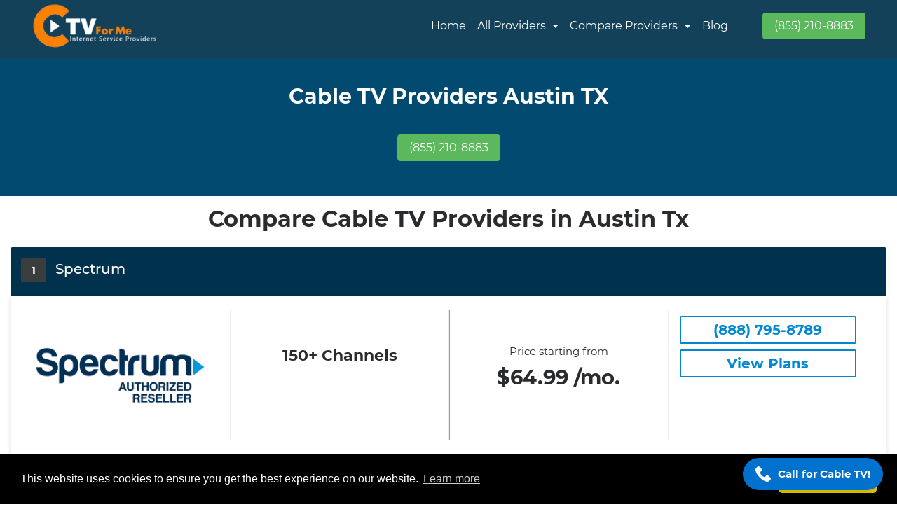

--- FILE ---
content_type: text/html; charset=UTF-8
request_url: https://www.ctvforme.com/cable-tv-providers/austin/tx/
body_size: 11726
content:
<!DOCTYPE html>
<html lang="en-US">


<head>
        <meta charset="UTF-8">
    <title>Best Cable TV Providers in Austin, TX, </title>
    <meta name="description" content="Explore top cable TV plans and deals in Austin, TX, . Compare providers, bundles, and ratings.">
            <meta name="keywords" content="cable tv in Austin, TX, cable providers , cheap cable plans Austin, TX, internet bundles">
        <meta name="author" content="CTVForMe">
    <meta name="viewport" content="width=device-width, initial-scale=1.0">
    <meta name="google-site-verification" content="Sz7phOIMYZalO9KaNoZ4NPMWnYqAu0hzoiIhRIBHUAs" />
    <meta name="msvalidate.01" content="FD2F2AD2732E80339266CB89611C431B" />
    <meta name="robots" content="max-image-preview:large">

    <meta name="robots" content="index, follow">


    <link rel="canonical" href="https://www.ctvforme.com/cable-tv-providers/austin/tx/">

                                            
    <!-- HTML Meta Tags -->


    <!-- Facebook Meta Tags -->
    <meta property="og:url" content="https://www.ctvforme.com/cable-tv-providers/austin/tx/">
    <meta property="og:type" content="website">
    <meta property="og:title" content="Best Cable TV Providers in Austin, TX, ">
    <meta property="og:description" content="Explore top cable TV plans and deals in Austin, TX, . Compare providers, bundles, and ratings.">
            <meta property="og:image" content="https://www.ctvforme.com/assets/images/ctv-logo.webp">
    


    <!-- Twitter Meta Tags -->
    <meta name="twitter:card" content="summary_large_image">
    <meta property="twitter:domain" content="ctvforme.com">
    <meta property="twitter:url" content="https://www.ctvforme.com/cable-tv-providers/austin/tx/">
    <meta name="twitter:title" content="Best Cable TV Providers in Austin, TX, ">
    <meta name="twitter:description" content="Explore top cable TV plans and deals in Austin, TX, . Compare providers, bundles, and ratings.">
    <meta name="twitter:image" content="https://www.ctvforme.com/assets/images/ctv-logo.webp">
    <link rel="icon" href="https://www.ctvforme.com/assets/images/favicon.webp" sizes="16x16 32x32" type="image/png">
    <link rel="preload" as="style" onload="this.rel='stylesheet'" href="https://www.ctvforme.com/assets/css/fonts.css">
    <link href="https://www.ctvforme.com/assets/css/fonts.css" rel="stylesheet">
            <link rel="stylesheet" href="https://www.ctvforme.com/assets/css/bootstrap.min.css">
        <link rel="preload" as="style" onload="this.rel='stylesheet'" href="https://www.ctvforme.com/assets/css/bootstrap.min.css">
        <link rel="preload" as="style" onload="this.rel='stylesheet'" type="text/css" href="https://www.ctvforme.com/assets/css/map-style.css">
    <link rel="preload" as="style" onload="this.rel='stylesheet'" href="https://www.ctvforme.com/assets/css/style.css">
    <link rel="stylesheet" href="https://www.ctvforme.com/assets/css/style.css">
    <link rel="stylesheet" type="text/css" href="https://www.ctvforme.com/assets/css/map-style.css" />

</head>

<body>
    <header id="main-nav" class="main-nav">
        <nav class="navbar navbar-toggleable-md navbar-inverse bg-navbar">
            <div class="container">
                <button class="navbar-toggler navbar-toggler-right" type="button" data-toggle="collapse" data-target="#navbarSupportedContent" aria-controls="navbarSupportedContent" aria-expanded="false" aria-label="Toggle navigation">
                    <span class="navbar-toggler-icon"></span>
                </button>
                <a class="navbar-brand main-logo" href="https://www.ctvforme.com/">
                    <img src="https://www.ctvforme.com/assets/images/ctv-logo.webp" alt="CTV For Me" width="210" height="70" loading="lazy">
                </a>

                <div class="collapse navbar-collapse justify-content-end" id="navbarSupportedContent">
                    <ul class="navbar-nav main-navigation">
                        <li class="nav-item active ">
                            <a style="color: white" class="nav-link" href="https://www.ctvforme.com/">Home</a>
                        </li>
                        <li class="nav-item dropdown">
                            <span style="color: white" class="nav-link dropdown-toggle" href="https://www.ctvforme.com/internet-service-providers/" id="navbarDropdownMenuLink">
                                All Providers
                            </span>

                            <div class="dropdown-menu dropdown-menu-right" aria-labelledby="navbarDropdownMenuLink">
                                <div class="dropdown-col" style="display: table-cell;padding: 0px 5px 0px 5px;">
                                    <p class=""><b>Internet Providers</b></p>
                                    <a class="dropdown-item" href="https://www.ctvforme.com/spectrum/">Spectrum</a>
                                    <a class="dropdown-item" href="https://www.ctvforme.com/centurylink/">Centurylink</a>
                                    <a class="dropdown-item" href="https://www.ctvforme.com/at-t/">AT&T</a>
                                    <a class="dropdown-item" href="https://www.ctvforme.com/hughesnet/">HughesNet</a>
                                    <a class="dropdown-item" href="https://www.ctvforme.com/xfinity-from-comcast/">Xfinity By Comcast</a>
                                    <a class="dropdown-item" href="https://www.ctvforme.com/verizon/">Verizon</a>
                                    <a class="dropdown-item" href="https://www.ctvforme.com/t-mobile/">T-Mobile</a>
                                    <a class="dropdown-item" href="https://www.ctvforme.com/breezeline/">Breezeline</a>
                                    <a href="https://www.ctvforme.com/internet-service-providers/" class="dropdown-item">All Provider</a>

                                </div>
                                <div class="dropdown-col" style="display: table-cell;padding: 0px 5px 0px 5px;">
                                    <p class="text-center"><b>Plans & Bundles</b></p>
                                    <a class="dropdown-item" href="https://www.ctvforme.com/spectrum-deals-promotions/">Spectrum Deals</a>
                                    <a class="dropdown-item" href="https://www.ctvforme.com/att-deals/">AT&T Deals</a>
                                    <a class="dropdown-item" href="https://www.ctvforme.com/xfinity-deals/">Xfinity Deals</a>
                                    <a class="dropdown-item" href="https://www.ctvforme.com/centurylink-internet-deals/">CenturyLink Deals</a>
                                    <a class="dropdown-item" href="https://www.ctvforme.com/cox-communications-deals/">Cox Deals</a>
                                    <a class="dropdown-item" href="https://www.ctvforme.com/hughesnet-deals/">HughesNet Deals</a>
                                    <a class="dropdown-item" href="https://www.ctvforme.com/frontier-deals/">Frontier Deals</a>
                                    <a class="dropdown-item" href="https://www.ctvforme.com/verizon-high-speed-internet-deals/">Verizon Deals</a>

                                </div>
                                <div class="dropdown-col" style="display: table-cell;padding: 0px 5px 0px 5px;">
                                    <p class="text-center" style="width: 120px;"><b>Connection Type</b></p>
                                    <a class="dropdown-item" href="https://www.ctvforme.com/fiber-internet/">Fiber</a>
                                    <a class="dropdown-item" href="https://www.ctvforme.com/fixed-wireless-internet-providers-in-the-usa/">Wireless</a>
                                    <a class="dropdown-item" href="https://www.ctvforme.com/cable-services-providers/">Cable</a>
                                    <a class="dropdown-item" href="https://www.ctvforme.com/dsl-internet-providers/">DSL</a>
                                    <a class="dropdown-item" href="https://www.ctvforme.com/satellite-internet/">Satellite</a>
                                    <a class="dropdown-item" href="https://www.ctvforme.com/5g-home-internet/">5G Home Internet</a>
                                    <a class="dropdown-item" href="https://www.ctvforme.com/rural-internet-provider/ ">Rural Internet Provider</a>
                                </div>
                            </div>
                        </li>
                        <li class="nav-item dropdown">
                            <span style="color: white" class="nav-link dropdown-toggle" href="#" id="navbarDropdownMenuLink">
                                <!-- <span style="color: white" class="nav-link dropdown-toggle" href="#" id="navbarDropdownMenuLink" aria-haspopup="true" aria-expanded="false"> -->
                                Compare Providers
                            </span>
                            <div class="dropdown-menu dropdown-menu-right" aria-labelledby="navbarDropdownMenuLink">
                                <a class="dropdown-item" href="https://www.ctvforme.com/isp-comparison/">ISP Comparison</a>
                                <!-- <a class="dropdown-item" href="https://www.ctvforme.com/centurylink/">Centurylink</a>                                  -->
                            </div>
                        </li>


                        <li class="nav-item">
                            <a style="color: white" href="https://www.ctvforme.com/blog/" class="nav-link">Blog</a>
                        </li>

                    </ul>
                </div>

                <div class="col-md-2 text-right">
                    <!-- <button id="headercall" class="btn btn-success p-3" style="background-color: #00cc66;border-color: #00cc66;"> -->
                    <a href="tel:+18552108883" class="btn btn-success text-white">(855) 210-8883</a>
                    <!-- </button> -->
                    </span>
                </div>
            </div>
        </nav>
    </header>
    <style>
        .dropdown-menu {
            margin: 1.6rem 0 0;
            padding: 18px;
            font-size: 15px;
            border-radius: 0.25rem 0.25rem 20px 20px;
        }

        .dropdown-menu::after {
            border-left: 9px solid rgba(0, 0, 0, 0) !important;
            border-right: 9px solid rgba(0, 0, 0, 0) !important;
            content: "" !important;
            display: inline-block !important;
            right: 10px !important;
            position: absolute !important;
            top: -7px;
        }

       
    </style><section class="search-result" style="background: #034a70;padding: 30px 0px;">
    <div class="container">
        <div class="row">
            <div class="col-md-12 text-center">
                <!-- Cable Tv Providers in ,  -->
                <h1 class="slider-text">Cable TV Providers Austin TX </h1>
                <div class="search-form text-center" style="display: inline-grid;">
                    <a href="tel:+8552108883" class="btn btn-success">(855) 210-8883</a>
                </div>
            </div>
        </div>
    </div>
</section>
<section class="search-result">
    <style>
        .breadcrumb {
            margin: 0;
        }
    </style>

    <div class="container">


        <div class="row">
            <div class="col-md-12">
                <div class="result-header">
                    <h2><b>Compare Cable TV Providers in Austin Tx</b></h2>
                </div>
                <div class="search-block">
                    <div class="search-head">
                        <div class="row">
                            <div class="col-md-6">
                                <span class="brand-count">1</span>
                                <h3 class="brand-name" style="display: initial;">Spectrum</h3>

                            </div>
                            <div class="col-md-6 text-right">
                                <span class="brand-name availblt"></span>

                            </div>

                        </div>
                    </div>
                    <div class="clearfix"></div>
                    <div class="search-content">
                        <div class="brand-content">
                            <div class="row">
                                <div class="col-md-3">
                                    <span class="brand-info-img"><img src="https://www.ctvforme.com//assets/images/brand/Spectrum.webp" alt="Spectrum logo"></span>
                                </div>
                                <div class="col-md-3 pt-5" style="border-left: 2px ridge;">
                                    <p class="brand-features text-center">
                                        <span class="text-center" style="font-size: 22px;"><b>150+ Channels</b></span>
                                    </p>
                                </div>
                                <div class="col-md-3 pt-5" style="border-left: 2px ridge;">


                                    <span class="text-center " style="text-align: center;">
                                        <p style="text-align: center;">Price starting from</p>
                                        <p style="text-align: center!important;font-size:29px;margin-top:-12px;"><b>$64.99 /mo.</b></p>
                                    </span>



                                </div>
                                <div class="col-md-3" style="border-left: 2px ridge;">
                                    <a href="tel:+8887958789">
                                        <div class="call-btn">
                                            (888) 795-8789
                                        </div>
                                    </a>
                                    <a href="https://www.ctvforme.com/spectrum-deals-promotions/">
                                        <div class="brand-link">
                                            View Plans
                                        </div>
                                    </a>
                                </div>
                            </div>
                        </div>
                    </div>
                </div>

                <div class="search-block">
                    <div class="search-head">
                        <div class="row">
                            <div class="col-md-6">
                                <span class="brand-count">2</span>
                                <h3 class="brand-name" style="display: initial;">Xfinity from Comcast</h3>

                            </div>
                            <div class="col-md-6 text-right">
                                <span class="brand-name availblt"></span>

                            </div>

                        </div>
                    </div>
                    <div class="clearfix"></div>
                    <div class="search-content">
                        <div class="brand-content">
                            <div class="row">
                                <div class="col-md-3 pt-4">
                                    <span class="brand-info-img"><img src="https://www.ctvforme.com//assets/images/brand/xfinity.webp" alt="xfinity logo"></span>
                                </div>
                                <div class="col-md-3 pt-5" style="border-left: 2px ridge;">
                                    <p class="brand-features text-center">
                                        <span class="text-center" style="font-size: 22px;"><b>185+ Channels</b></span>
                                    </p>
                                </div>
                                <div class="col-md-3 pt-5" style="border-left: 2px ridge;">
                                    <span class="text-center " style="text-align: center;">
                                        <p style="text-align: center;">Price starting from</p>
                                        <p style="text-align: center!important;font-size:29px;margin-top:-12px;"><b>$20.00 /mo.</b></p>
                                    </span>
                                </div>
                                <div class="col-md-3" style="border-left: 2px ridge;">
                                    <a href="tel:+18443450888">
                                        <div class="call-btn">
                                            (844) 345-0888
                                        </div>
                                    </a>
                                    <a href="https://www.ctvforme.com/xfinity-tv-packages/">
                                        <div class="brand-link">
                                            View Plans
                                        </div>
                                    </a>
                                </div>
                            </div>
                        </div>
                    </div>
                </div>

                <div class="search-block">
                    <div class="search-head">
                        <div class="row">
                            <div class="col-md-6">
                                <span class="brand-count">3</span>
                                <h3 class="brand-name" style="display: initial;">Dish Network</h3>

                            </div>
                            <div class="col-md-6 text-right">
                                <span class="brand-name availblt"></span>

                            </div>

                        </div>
                    </div>
                    <div class="clearfix"></div>
                    <div class="search-content">
                        <div class="brand-content">
                            <div class="row">
                                <div class="col-md-3 " style="padding-top: 36px;">
                                    <span style="font-size: 35px;font-weight: 600;color: #ED1943;">Dish Network</span>
                                </div>
                                <div class="col-md-3 pt-5" style="border-left: 2px ridge;">
                                    <p class="brand-features text-center">
                                        <span class="text-center" style="font-size: 22px;"><b>190+ Channels</b></span>
                                    </p>
                                </div>
                                <div class="col-md-3 pt-5" style="border-left: 2px ridge;">
                                    <span class="text-center " style="text-align: center;">
                                        <p style="text-align: center;">Price starting from</p>
                                        <p style="text-align: center!important;font-size:29px;margin-top:-12px;"><b>$84.99 /mo.</b></p>
                                    </span>
                                </div>
                                <div class="col-md-3" style="border-left: 2px ridge;">
                                    <a href="tel:+18774714808">
                                        <div class="call-btn">
                                            (877) 471-4808
                                        </div>
                                    </a>
                                    <a href="https://www.sattvforme.com/dish-network-packages/">
                                        <div class="brand-link">
                                            View Plans
                                        </div>
                                    </a>
                                </div>
                            </div>
                        </div>
                    </div>
                </div>

                <div class="search-block">
                    <div class="search-head">
                        <div class="row">
                            <div class="col-md-6">
                                <span class="brand-count">4</span>
                                <h3 class="brand-name" style="display: initial;">DirecTV</h3>

                            </div>
                            <div class="col-md-6 text-right">
                                <span class="brand-name availblt"></span>

                            </div>

                        </div>
                    </div>
                    <div class="clearfix"></div>
                    <div class="search-content">
                        <div class="brand-content">
                            <div class="row">
                                <div class="col-md-3 " style="padding-top: 36px;">
                                    <span class="text-center" style="font-size: 35px;font-weight: 600;color: #04A9DE;">DirecTV</span>
                                </div>
                                <div class="col-md-3 pt-5" style="border-left: 2px ridge;">
                                    <p class="brand-features text-center">
                                        <span class="text-center" style="font-size: 22px;"><b>125+ Channels</b></span>
                                    </p>
                                </div>
                                <div class="col-md-3 pt-5" style="border-left: 2px ridge;">
                                    <span class="text-center " style="text-align: center;">
                                        <p style="text-align: center;">Price starting from</p>
                                        <p style="text-align: center!important;font-size:29px;margin-top:-12px;"><b> $74.99/mo.</b></p>
                                    </span>

                                </div>
                                <div class="col-md-3" style="border-left: 2px ridge;">
                                    <a href="tel:+18552132250">
                                        <div class="call-btn">
                                            (855) 213-2250
                                        </div>
                                    </a>
                                    <a href="https://www.sattvforme.com/directv-package/">
                                        <div class="brand-link">
                                            View Plans
                                        </div>
                                    </a>
                                </div>
                            </div>
                        </div>
                    </div>
                </div>

                <div class="search-block">
                    <div class="search-head">
                        <div class="row">
                            <div class="col-md-6">
                                <span class="brand-count">5</span>
                                <h3 class="brand-name" style="display: initial;">WOW!</h3>

                            </div>
                            <div class="col-md-6 text-right">
                                <span class="brand-name availblt"></span>

                            </div>

                        </div>
                    </div>
                    <div class="clearfix"></div>
                    <div class="search-content">
                        <div class="brand-content">
                            <div class="row">
                                <div class="col-md-3">
                                    <span class="brand-info-img"><img src="https://www.ctvforme.com//assets/images/brand/Wow.webp" alt="Wow logo"></span>
                                </div>
                                <div class="col-md-3 pt-5" style="border-left: 2px ridge;">
                                    <p class="brand-features text-center">
                                        <span class="text-center" style="font-size: 22px;"><b>270+ Channels</b></span>
                                    </p>
                                </div>
                                <div class="col-md-3 pt-5" style="border-left: 2px ridge;">
                                    <span class="text-center " style="text-align: center;">
                                        <p style="text-align: center;">Price starting from</p>
                                        <p style="text-align: center!important;font-size:29px;margin-top:-12px;"><b>$79.00/mo.</b></p>
                                    </span>
                                </div>
                                <div class="col-md-3" style="border-left: 2px ridge;">
                                    <a href="tel:+18448440304">
                                        <div class="call-btn">
                                            (844) 844-0304
                                        </div>
                                    </a>
                                    <a href="https://www.ctvforme.com/wow-deals-and-promotions/">
                                        <div class="brand-link">
                                            View Plans
                                        </div>
                                    </a>
                                </div>
                            </div>
                        </div>
                    </div>
                </div>

                <div class="search-block">
                    <div class="search-head">
                        <div class="row">
                            <div class="col-md-6">
                                <span class="brand-count">6</span>
                                <h3 class="brand-name" style="display: initial;">Cox</h3>

                            </div>
                            <div class="col-md-6 text-right">
                                <span class="brand-name availblt"></span>

                            </div>

                        </div>
                    </div>
                    <div class="clearfix"></div>
                    <div class="search-content">
                        <div class="brand-content">
                            <div class="row">
                                <div class="col-md-3">
                                    <span class="brand-info-img"><img src="https://www.ctvforme.com//assets/images/brand/cox.webp" alt="cox logo"></span>
                                </div>
                                <div class="col-md-3 pt-5" style="border-left: 2px ridge;">
                                    <p class="brand-features text-center">
                                        <span class="text-center" style="font-size: 22px;"><b>75+ Channels</b></span>
                                    </p>
                                </div>
                                <div class="col-md-3 pt-5" style="border-left: 2px ridge;">
                                    <span class="text-center " style="text-align: center;">
                                        <p style="text-align: center;">Price starting from</p>
                                        <p style="text-align: center!important;font-size:29px;margin-top:-12px;"><b>$61.00/mo.</b></p>
                                    </span>
                                </div>
                                <div class="col-md-3" style="border-left: 2px ridge;">
                                    <a href="tel:+18443497575">
                                        <div class="call-btn">
                                            (844) 349-7575
                                        </div>
                                    </a>
                                    <a href="https://www.ctvforme.com/cox-communications-deals/">
                                        <div class="brand-link">
                                            View Plans
                                        </div>
                                    </a>
                                </div>
                            </div>
                        </div>
                    </div>
                </div>

                <div class="search-block">
                    <div class="search-head">
                        <div class="row">
                            <div class="col-md-6">
                                <span class="brand-count">7</span>
                                <h3 class="brand-name" style="display: initial;">Optimum Online</h3>

                            </div>
                            <div class="col-md-6 text-right">
                                <span class="brand-name availblt"></span>

                            </div>

                        </div>
                    </div>
                    <div class="clearfix"></div>
                    <div class="search-content">
                        <div class="brand-content">
                            <div class="row">
                                <div class="col-md-3" style="margin-top:-13px;">
                                    <span class="brand-info-img"><img src="https://www.ctvforme.com//assets/images/brand/optimum.webp" alt="optimum logo"></span>
                                </div>
                                <div class="col-md-3 pt-5" style="border-left: 2px ridge;">
                                    <p class="brand-features text-center">
                                        <span class="text-center" style="font-size: 22px;"><b>220+ channels</b></span>
                                    </p>
                                </div>
                                <div class="col-md-3 pt-5" style="border-left: 2px ridge;">
                                    <span class="text-center " style="text-align: center;">
                                        <p style="text-align: center;">Price starting from</p>
                                        <p style="text-align: center!important;font-size:29px;margin-top:-12px;"><b>$85.00/mo.</b></p>
                                    </span>
                                </div>
                                <div class="col-md-3" style="border-left: 2px ridge;">
                                    <a href="tel:+18442975151">
                                        <div class="call-btn">
                                            (844) 297-5151
                                        </div>
                                    </a>
                                    <a href="https://www.ctvforme.com/optimum-packages/">
                                        <div class="brand-link">
                                            View Plans
                                        </div>
                                    </a>
                                </div>
                            </div>
                        </div>
                    </div>
                </div>

            </div>
        </div>
        <p class="text-justify">
            <div>
  <h2>Best Cable TV Providers in Austin, Texas</h2>
  <p>
    Residents of Austin, Texas, have a robust selection of cable TV providers in 2025, catering to diverse needs and budgets. Spectrum remains a dominant force, offering extensive neighborhood coverage and a wide array of packages. Their popular Choice package, typically ranging from $70-$90 per month, provides over 125 channels, including popular sports and entertainment networks. Grande Communications is another strong contender, particularly favored in certain suburban areas, known for its competitive pricing and reliable service. Expect their basic packages to start around $65-$85 monthly, often bundled with internet. While customer satisfaction can vary, Spectrum generally scores well for its channel variety, and Grande is often praised for its local customer support. Other providers like AT&T U-verse also serve select areas, offering a blend of TV and internet services.
  </p>

  <h3>Cheap TV Providers in Austin, Texas</h3>
  <p>
    For budget-conscious Austinites in 2025, several providers offer affordable TV solutions without sacrificing essential channels. While no-frills cable can be hard to find, live TV streaming services often present the most economical options. However, focusing on traditional cable, some providers offer introductory pricing or basic packages that can keep monthly bills lower. These options typically sacrifice premium channels and extensive sports coverage for a more accessible price point. It's crucial to check for specific neighborhood availability, as cheaper tiers may not be offered everywhere.
  </p>
  <table>
    <thead>
      <tr>
        <th>Provider Name</th>
        <th>Starting Price (2025 Rates)</th>
        <th>Basic Channel Count</th>
        <th>Contract Requirements</th>
        <th>Local Availability Areas</th>
      </tr>
    </thead>
    <tbody>
      <tr>
        <td>Spectrum (Select TV)</td>
        <td>$69.99/month</td>
        <td>~75+ channels</td>
        <td>12-month agreement</td>
        <td>City-wide, including Downtown, South Austin, North Austin</td>
      </tr>
      <tr>
        <td>Grande Communications (Essentials TV)</td>
        <td>$74.99/month</td>
        <td>~60+ channels</td>
        <td>12-month agreement</td>
        <td>Specific neighborhoods, check availability</td>
      </tr>
      <tr>
        <td>Optimum (Basic TV)</td>
        <td>$65.00/month</td>
        <td>~50+ channels</td>
        <td>No annual contract</td>
        <td>Limited areas, primarily newer developments</td>
      </tr>
    </tbody>
  </table>

  <h3>Compare TV Providers in Austin, Texas</h3>
  <table>
    <thead>
      <tr>
        <th>Provider Name</th>
        <th>Technology Type</th>
        <th>Channel Count Range</th>
        <th>Price Range (2025)</th>
        <th>DVR Capabilities</th>
        <th>Local Channel Availability</th>
        <th>Neighborhood Coverage</th>
      </tr>
    </thead>
    <tbody>
      <tr>
        <td>Spectrum</td>
        <td>Cable</td>
        <td>75 - 500+</td>
        <td>$70 - $200+</td>
        <td>Yes, with additional fee</td>
        <td>Excellent, all major networks</td>
        <td>Extensive, most neighborhoods</td>
      </tr>
      <tr>
        <td>Grande Communications</td>
        <td>Cable</td>
        <td>60 - 200+</td>
        <td>$75 - $180+</td>
        <td>Yes, with additional fee</td>
        <td>Excellent, all major networks</td>
        <td>Good, specific service areas</td>
      </tr>
      <tr>
        <td>AT&T U-verse</td>
        <td>IPTV</td>
        <td>100 - 500+</td>
        <td>$80 - $220+</td>
        <td>Yes, with additional fee</td>
        <td>Excellent, all major networks</td>
        <td>Moderate, specific areas</td>
      </tr>
      <tr>
        <td>Dish Network</td>
        <td>Satellite</td>
        <td>190 - 330+</td>
        <td>$70 - $150+</td>
        <td>Yes, Hopper DVR</td>
        <td>Excellent, all major networks</td>
        <td>City-wide (line of sight required)</td>
      </tr>
      <tr>
        <td>DIRECTV</td>
        <td>Satellite</td>
        <td>150 - 300+</td>
        <td>$75 - $170+</td>
        <td>Yes, Genie DVR</td>
        <td>Excellent, all major networks</td>
        <td>City-wide (line of sight required)</td>
      </tr>
    </tbody>
  </table>

  <h3>Satellite TV Companies in Austin, Texas</h3>
  <p>
    For areas where cable infrastructure is less developed or for those seeking specific channel packages, satellite TV providers like Dish Network and DIRECTV offer robust options in Austin, Texas. Installation typically requires a clear view of the southern sky. Given Austin's climate, which can experience occasional severe weather, satellite reception is generally reliable but can be temporarily affected by heavy thunderstorms. Both providers offer a wide selection of national channels and sports packages.
  </p>
  <ul>
    <li>Major satellite providers serving Austin include Dish Network and DIRECTV.</li>
    <li>Installation requirements often include a clear line of sight to the southern sky, suitable for most single-family homes and some apartments with balcony access.</li>
    <li>Austin's climate means satellite signals are usually stable, though intense thunderstorms can cause temporary signal interruption.</li>
  </ul>

  <h3>Local Channels from Cable TV Providers in Austin, Texas</h3>
  <p>
    Cable TV providers in Austin, Texas, ensure access to all major local broadcast affiliates, including KEYE (CBS), KVUE (ABC), KTBC (FOX), KXAN (NBC), and KLRU (PBS). This means residents can stay informed about local news, weather, and community events. For sports enthusiasts, many packages include regional sports networks such as the Longhorn Network, which covers University of Texas athletics, and potentially Bally Sports Southwest for professional teams. Additionally, Austin's vibrant community is often represented through local public access channels, offering unique local programming and diverse perspectives.
  </p>

  <h3>How to Research TV Companies in Austin, Texas</h3>
  <ol>
    <li>Check neighborhood availability maps on provider websites to confirm service in your specific Austin address.</li>
    <li>Compare current 2025 promotional offers for new customers, including introductory pricing and bundle deals.</li>
    <li>Read local customer reviews and forums to gauge service quality and customer support experiences in Austin.</li>
    <li>Verify installation timelines for your area, as this can vary based on demand and technician availability.</li>
    <li>Research contract terms and early termination fees to avoid unexpected costs if you need to switch providers.</li>
  </ol>

  <h3>Types of TV Technologies Available in Austin, Texas</h3>
  <table>
    <thead>
      <tr>
        <th>Technology</th>
        <th>Availability</th>
        <th>Best For</th>
        <th>Local Providers</th>
      </tr>
    </thead>
    <tbody>
      <tr>
        <td>Cable TV</td>
        <td>Most neighborhoods</td>
        <td>Reliable service, wide channel selection</td>
        <td>Spectrum, Grande Communications</td>
      </tr>
      <tr>
        <td>Satellite TV</td>
        <td>City-wide (requires clear sky view)</td>
        <td>Areas with limited cable, extensive channel options</td>
        <td>Dish Network, DIRECTV</td>
      </tr>
      <tr>
        <td>Live TV Streaming</td>
        <td>Requires reliable high-speed internet</td>
        <td>Flexibility, cord-cutters, app-based viewing</td>
        <td>YouTube TV, Hulu + Live TV, Sling TV</td>
      </tr>
      <tr>
        <td>Fiber TV</td>
        <td>Limited areas, often newer developments</td>
        <td>Highest quality picture, bundled services</td>
        <td>AT&T Fiber (limited TV options)</td>
      </tr>
    </tbody>
  </table>

  <h3>Summary of TV Providers in Austin, Texas</h3>
  <p>
    In 2025, Austin, Texas, offers a competitive landscape for TV services, with Spectrum and Grande Communications leading in cable offerings, providing extensive channel lineups and neighborhood coverage. Satellite providers like Dish Network and DIRECTV remain strong alternatives, especially for those outside dense cable networks, offering vast channel selections. Live TV streaming services continue to grow in popularity for their flexibility and app-based access, requiring only a stable internet connection. For residents in specific areas, AT&T may offer fiber optic television, promising superior picture quality. When choosing, consider your specific neighborhood's infrastructure, desired channel count, and budget. Spectrum often provides the best overall value for families seeking comprehensive entertainment, while Grande is a solid choice for reliable service with a local touch. Future developments may include further expansion of fiber optic TV services and enhanced streaming integration across all platforms.
  </p>
  <table>
    <thead>
      <tr>
        <th>Provider Type</th>
        <th>Best Feature</th>
        <th>Starting Price</th>
        <th>Best Neighborhood Match</th>
      </tr>
    </thead>
    <tbody>
      <tr>
        <td>Cable TV</td>
        <td>Extensive Channel Packages</td>
        <td>~$70/month</td>
        <td>Most established neighborhoods</td>
      </tr>
      <tr>
        <td>Satellite TV</td>
        <td>National Channel Variety</td>
        <td>~$70/month</td>
        <td>Areas with clear southern sky view</td>
      </tr>
      <tr>
        <td>Live TV Streaming</td>
        <td>Flexibility & App Access</td>
        <td>~$50/month</td>
        <td>All neighborhoods with strong internet</td>
      </tr>
      <tr>
        <td>Fiber TV</td>
        <td>Superior Picture Quality</td>
        <td>~$80+/month</td>
        <td>Select newer developments</td>
      </tr>
    </tbody>
  </table>
</div>        </p>
                    <h5 style="font-size: 28px;"><b>Frequently Asked Questions About Cable Tv Providers </b></h5>
            <!-- <a href="" style="color: #080808;"> -->
                            <section class="container mt-4">
                    <div class="row">
                        <div class="col-md-12 col-12" style="margin-top: 10px;text-align: justify;">
                            <p style="text-align: justify;"><span style="font-size: 12pt;"><strong>Which cable TV provider offers the best channel lineup in Austin, TX?</strong></span></p><p style="text-align: justify;"><span style="font-size: 12pt;">The channel lineup can vary among cable TV providers. Consider your preferences for sports, news, movies, and local channels when comparing providers.</span></p><p style="text-align: justify;"><span style="font-size: 12pt;"><strong>What are the most reliable cable TV options for Austin residents?</strong></span></p><p style="text-align: justify;"><span style="font-size: 12pt;">Reliability is crucial for uninterrupted viewing. Look for providers with a solid reputation for minimal outages and excellent customer service in the Austin area.</span></p><p style="text-align: justify;"><span style="font-size: 12pt;"><strong>Are there cable TV providers in Austin that offer bundled services with internet and phone plans?</strong></span></p><p style="text-align: justify;"><span style="font-size: 12pt;">Many cable TV providers offer bundled services, providing convenience and often cost savings. Explore options that include internet and phone services to meet all your communication needs.</span></p><p style="text-align: justify;"><span style="font-size: 12pt;"><strong>Which cable TV provider in Austin offers the best on-demand and streaming options?</strong></span></p><p style="text-align: justify;"><span style="font-size: 12pt;">With the rise of streaming services, finding a cable TV provider that offers a variety of on-demand and streaming options is important. Look for providers that integrate popular streaming platforms or provide their own extensive library.</span></p><p style="text-align: justify;"><span style="font-size: 12pt;"><strong>What are the pricing structures and contract terms for cable TV services in Austin, TX?</strong></span></p><p style="text-align: justify;"><span style="font-size: 12pt;">Understanding the pricing models and contract terms is essential. Compare monthly fees, installation costs, and any hidden charges. Additionally, consider the contract length and potential discounts for long-term commitments when choosing a cable TV provider in Austin.</span></p>                        </div>
                    </div>
                </section>
                        <script type='application/ld+json'>
{
  "@context": "https://schema.org",
  "@type": "FAQPage",
  "mainEntity": [{
    "@type": "Question",
    "name": "What is the cheapest cable TV option in Austin?",
    "acceptedAnswer": {
      "@type": "Answer",
      "text": "Generally, the most affordable options are basic cable packages from local providers like Grande, or introductory offers from larger companies. Bundling can also lower the overall cost."
    }
  },{
    "@type": "Question",
    "name": "Which cable provider has the best customer service in Austin?",
    "acceptedAnswer": {
      "@type": "Answer",
      "text": "Cox Communications often receives positive reviews for customer service, but experiences can vary. Research online reviews and ask for recommendations from neighbors."
    }
  },{
    "@type": "Question",
    "name": "Do I need a contract for cable TV in Austin?",
    "acceptedAnswer": {
      "@type": "Answer",
      "text": "Some providers, like Spectrum, offer no-contract options. Others, like AT&T U-verse and Cox Communications, typically require a contract."
    }
  },{
    "@type": "Question",
    "name": "Can I bundle cable TV with internet in Austin?",
    "acceptedAnswer": {
      "@type": "Answer",
      "text": "Yes, all major providers in Austin offer cable TV and internet bundles. This is often the most cost-effective way to get both services."
    }
  },{
    "@type": "Question",
    "name": "What channels are included in basic cable packages?",
    "acceptedAnswer": {
      "@type": "Answer",
      "text": "Basic cable packages typically include local channels (ABC, CBS, NBC, Fox) and a limited selection of other networks. The specific channel lineup varies by provider."
    }
  },{
    "@type": "Question",
    "name": "Is streaming a better option than cable TV in Austin?",
    "acceptedAnswer": {
      "@type": "Answer",
      "text": "It depends on your needs and preferences. Streaming can be more affordable and offer a wider range of on-demand content, but cable TV provides live programming and local channels. Consider what's most important to you."
    }
  }]
}
</script>            <!-- </a> -->

            </div>

</section>
<!-- Sticky Call Button -->
<div class="sticky-call-button">
  <a href="tel:+18552108883" class="call-now-link">
    <img src="https://cdn-icons-png.flaticon.com/512/597/597177.png" alt="Call Icon" />
    <span>Call for Cable TV!</span>
  </a>
</div>
 
<style>
/* Base Styles */
.sticky-call-button {
  position: fixed;
  bottom: 20px;
  right: 20px;
  z-index: 99999;
  pointer-events: auto;
}
 
/* Call Button Styling */
.call-now-link {
  display: flex;
  align-items: center;
  background-color: #0072ce;
  color: #fff;
  padding: 12px 18px;
  border-radius: 30px;
  font-size: 15px;
  font-weight: 600;
  text-decoration: none;
  box-shadow: 0 6px 18px rgba(0, 0, 0, 0.2);
  transition: background-color 0.3s ease;
}
 
/* Icon Styling */
.call-now-link img {
  width: 22px;
  height: 22px;
  margin-right: 10px;
  filter: brightness(0) invert(1);
}
 
/* Hover effect */
.call-now-link:hover {
  background-color: #005a9e;
}
 
/* Mobile Fix */
@media screen and (max-width: 768px) {
  .sticky-call-button {
    bottom: 15px;
    right: 15px;
  }
 
  .call-now-link {
    font-size: 14px;
    padding: 10px 16px;
  }
 
  .call-now-link span {
    white-space: nowrap;
    overflow: hidden;
    text-overflow: ellipsis;
    max-width: 140px;
    display: inline-block;
  }
}
</style>
<section class="text-center pt-2" style="background: #034a70;padding: 30px 0px;">
    <div class="container p-2">
        <h5 class="text-white" style="font-size: 35px;">Find Best Cable Tv Providers in Your area?</h5>
        <!-- <p class="text-white">Enter your zip so we can find the best providers in your area:</p> -->
        <a href="tel:+18552108883" class="btn btn-success">(855) 210-8883</a>
        <div class="search-form text-center" style="display: inline-grid;">
            <!-- <form class="form-inline" action="https://www.ctvforme.com/cabletvproviders/" method="post">
                <input type="text" name="zipcode" required minlength="5" maxlength="5" class="form-control mb-2 mr-sm-2 mb-sm-0 zip-search" id="inlineFormInput" placeholder="Zipcode">
                <input type="submit" id="zipsearch" class="btn btn-success" value="Search">
            </form> -->
        </div>
    </div>
</section>
<script src="https://www.ctvforme.com/assets/js/jquery.min.js"></script>
<script>
    $('a').each(function() {
        var href = $(this).attr('href');
        if (href) {
            $(this).attr('target', '_blank');
        }
    });
</script>
<style>
    p {
        font-size: 15px;
    }

    .dropdown-menu {
        margin: 0 0 0;
        padding: 5px;
        font-size: 13px !important;
        border-radius: 0.25rem 0.25rem 20px 20px;
    }

    @media (min-width:1025px) {
        .searchlist {
            display: inline-flex;
        }

        .citybtn {
            text-align: right;
        }
    }

    @media (min-width:300px) and (max-width:600px) {
        .availblt {
            font-size: 15px;
        }

        .slider-text {
            padding-top: 60px;
        }

        .brand-features {
            margin-top: -46px;
        }
    }

    .listfont {
        font-size: 14px;
    }

    .sl_links {
        text-align: center;
    }

    .citybtn {
        text-align: center;
    }
</style>  <footer class="main-footer">
  <div class="container">
    <div class="copyright">
      <div class="row">
        <div class="col-md-3 text-center" style="margin-bottom: 21px;">
          <img src="https://www.ctvforme.com/assets/images/ctv-logo.webp" alt="Ctv Logo" srcset="" width="210" height="70" loading="lazy">
          <br>
          <p class="text-white" style="font-size:20px;"><b>Follow Us</b></strong></p><br>
          <strong>
            <a class="fb" href="https://www.facebook.com/Ctvforme-512228772538611/?ref=pages_you_manage" target="_blank" alt="facebook" aria-label="facebook"><i class="fa fa-facebook"></i></a>
            <a class="twitter" href="https://twitter.com/ctvforme" target="_blank" alt="twitter" aria-label="twitter"><i class="fa fa-twitter"></i></a>
            <a class="gplus" href="https://www.pinterest.com/cabletvforme/_created/" target="_blank" alt="pinterest" aria-label="pinterest"><i class="fa fa-pinterest"></i></a>
            <a class="youtube" href="https://www.youtube.com/@Ctvforme" aria-label="youtube" target="_blank"><i class="fa fa-youtube-play"></i></a>
          </strong>

        </div>

        <div class="col-md-3">
          <p style="margin-left: 27px; color: white;font-size:20px;"><strong>Provider Coverage</p></strong>
          <ul class="footerlink">
            <li><a style="color: white;font-size:16px;" href="https://www.ctvforme.com/spectrum/">Spectrum</a></li>
            <li><a style="color: white;font-size:16px;" href="https://www.ctvforme.com/centurylink/">Centurylink</a></li>
            <li><a style="color: white;font-size:16px;" href="https://www.ctvforme.com/windstream/">Windstream</a></li>
            <li><a style="color: white;font-size:16px;" href="https://www.ctvforme.com/cox/">Cox</a></li>
            <li><a style="color: white;font-size:16px;" href="https://www.ctvforme.com/frontier/">Frontier</a></li>
            <li><a style="color: white;font-size:16px;" href="https://www.ctvforme.com/xfinity-from-comcast/">Xfinity By Comcast</a></li>
            <li><a style="color: white;font-size:16px;" href="https://www.ctvforme.com/mediacom/">Mediacom</a></li>
            <li><a style="color: white;font-size:16px;" href="https://www.ctvforme.com/earthlink/">Earthlink</a></li>
          </ul>


        </div>
        <div class="col-md-4">
          <p style="margin-left: 27px; color: white;font-size:20px;"><strong>City Internet Coverage </p></strong>
          <ul class="footerlink">
            <li><a style="color: white;font-size:16px;" href="https://www.ctvforme.com/internet-service-providers/los-angeles/ca/">Los Angeles Internet Providers</a></li>
            <li><a style="color: white;font-size:16px;" href="https://www.ctvforme.com/internet-service-providers/chicago/il/">Chicago Internet Providers</a></li>
            <li><a style="color: white;font-size:16px;" href="https://www.ctvforme.com/internet-service-providers/houston/tx/">Houston Internet Providers</a></li>
            <li><a style="color: white;font-size:16px;" href="https://www.ctvforme.com/internet-service-providers/dallas/tx/">Dallas Internet Providers</a></li>
            <li><a style="color: white;font-size:16px;" href="https://www.ctvforme.com/internet-service-providers/phoenix/az/">Phoenix Internet Providers</a></li>
            <li><a style="color: white;font-size:16px;" href="https://www.ctvforme.com/internet-service-providers/san-antonio/tx/">San Antonio Internet Providers</a></li>
            <li><a style="color: white;font-size:16px;" href="https://www.ctvforme.com/internet-service-providers/seattle/wa/">Seattle Internet Providers</a></li>
            <li><a style="color: white;font-size:16px;" href="https://www.ctvforme.com/internet-service-providers/san-francisco/ca/">San Francisco Internet Providers</a></li>
          </ul>

        </div>
        <div class="col-md-2">
          <p style="margin-left: 27px; color: white;font-size:20px;"><strong>Resources</p></strong>
          <ul class="footerlink">
            <li><a style="color: white;" href="https://www.ctvforme.com/">Home</a></li>
            <li><a style="color: white;" href="https://www.ctvforme.com/about-us/">About Us</a></li>
            <li><a style="color: white;" href="https://www.ctvforme.com/blog/">Blogs</a></li>
            <li><a style="color: white;" href="https://www.ctvforme.com/privacy-policy/">Privacy Policy</a></li>
            <li><a style="color: white;" href="https://www.ctvforme.com/terms-of-service/">Terms of Service</a></li>
            <li><a style="color: white;" href="https://www.ctvforme.com/faq/">FAQ</a></li>
            <li><a style="color: white;" href="https://www.ctvforme.com/sitemap.xml">Sitemap</a></li>
          </ul>
        </div>

      </div>
    </div>
    <p style="text-align: justify;color:white;font-size: 12px;" class="pt-2" id="smalltext">
    <b>Disclaimer:</b> CtvforMe is a website dedicated to independent reviews, availability comparisons, and research. We gather data from providers, public sources, and government databases to ensure you have access to the latest deals and accurate information.
      </p>
  </div>
  </div>
  </div>
  </div>
</footer>

<div class="container-fluid footer-copyright">
  <div class="text-center">
    <div class="copy">Copyright &copy; 2026 <a href="https://www.ctvforme.com/">CTVForMe</a> All Rights Reserved.</div>
  </div>
</div>
<!-- <script defer src="https://www.webforce.digital/analytics/pixel/H2prqPFfJBMcpgd7"></script> -->

<!-- <script src="https://www.ctvforme.com/assets/js/ctvhome-gif.js"></script> -->

<!-- Google Tag Manager -->
<script>
  (function(w, d, s, l, i) {
    w[l] = w[l] || [];
    w[l].push({
      'gtm.start': new Date().getTime(),
      event: 'gtm.js'
    });
    var f = d.getElementsByTagName(s)[0],
      j = d.createElement(s),
      dl = l != 'dataLayer' ? '&l=' + l : '';
    j.async = true;
    j.src =
      'https://www.googletagmanager.com/gtm.js?id=' + i + dl;
    f.parentNode.insertBefore(j, f);
  })(window, document, 'script', 'dataLayer', 'GTM-KDTKMCP');
</script>
<!-- End Google Tag Manager -->
<!-- Google tag (gtag.js) -->
<script async src="https://www.googletagmanager.com/gtag/js?id=G-L3KXYS290G"></script>
<script>
  window.dataLayer = window.dataLayer || [];

  function gtag() {
    dataLayer.push(arguments);
  }
  gtag('js', new Date());

  gtag('config', 'G-L3KXYS290G');
</script>

<script type="application/ld+json">
  {
    "@context": "http://schema.org",
    "@type": "Organization",
    "name": "CtvforME",
    "url": "https://www.ctvforme.com/",
    "aggregateRating": {
      "@type": "AggregateRating",
      "ratingValue": "4.3",
      "bestRating": "5",
      "reviewCount": "319225"
    },
    "sameAs": [
      "https://www.facebook.com/Ctvforme-512228772538611/",
      "https://in.pinterest.com/cabletvforme/",
      "https://twitter.com/ctvforme",
      "https://www.instagram.com/ctvforma/"
    ]
  }
</script>

<script type="text/javascript">
    (function(c,l,a,r,i,t,y){
        c[a]=c[a]||function(){(c[a].q=c[a].q||[]).push(arguments)};
        t=l.createElement(r);t.async=1;t.src="https://www.clarity.ms/tag/"+i;
        y=l.getElementsByTagName(r)[0];y.parentNode.insertBefore(t,y);
    })(window, document, "clarity", "script", "r4v0yyw504");
</script>

<!-- Default Statcounter code for ctvforme
https://www.ctvforme.com/ -->
<script type="text/javascript">
  var sc_project = 12521299;
  var sc_invisible = 1;
  var sc_security = "080fff34";
</script>
<script type="text/javascript" src="https://www.statcounter.com/counter/counter.js" async></script>
<noscript>
  <div class="statcounter"><a title="website
statistics" href="https://statcounter.com/" target="_blank"><img class="statcounter" src="https://c.statcounter.com/12521299/0/080fff34/1/" alt="website statistics" referrerPolicy="no-referrer-when-downgrade"></a></div>
</noscript>
<!-- End of Statcounter Code -->
<script src="https://www.ctvforme.com/assets/js//f8d66d1ee8.js"></script>
<script src="https://www.ctvforme.com/assets/js/jquery-3.1.1.slim.min.js"></script>
<script src="https://www.ctvforme.com/assets/js/tether.min.js"></script>
<script src="https://www.ctvforme.com/assets/js/bootstrap.min.js"></script>
<script>
  //Dropdown on Hover
  $('body').on('mouseenter mouseleave', '.dropdown', function(e) {
    var _d = $(e.target).closest('.dropdown');
    _d.addClass('show');
    setTimeout(function() {
      _d[_d.is(':hover') ? 'addClass' : 'removeClass']('show');
    }, 300);
  });
</script>
<link rel="stylesheet" type="text/css" href="//cdnjs.cloudflare.com/ajax/libs/cookieconsent2/3.1.0/cookieconsent.min.css" />
<script src="//cdnjs.cloudflare.com/ajax/libs/cookieconsent2/3.1.0/cookieconsent.min.js"></script>
<script>
  window.addEventListener("load", function() {
    window.cookieconsent.initialise({
      "palette": {
        "popup": {
          "background": "#000"
        },
        "button": {
          "background": "#f1d600"
        }
      },
      "theme": "classic",
      "content": {
        "href": ""
      }
    })
  });
</script>

<style>
  
  a.youtube {
    background: #FF0000;
    padding: 10px 10px 10px 10px;
    border-radius: 5px;
    color: white;
    text-align: center;
}
  #smalltext{
    margin-top: 0!important;
    margin-bottom: -1rem!important;
}
  ul.footerlink {
    color: white;
    font-size: 12px;
  }

  ul.footerlink a {
    font-size: 15px;
  }

  @media (max-width:480px) {
    .main-slider {
      background: #1A77A5 !important;
    }
  }
</style>
<script>
  var acc = document.getElementsByClassName("accordion");
  var i;

  for (i = 0; i < acc.length; i++) {
    acc[i].addEventListener("click", function() {
      this.classList.toggle("acc-active");
      var panel = this.nextElementSibling;
      if (panel.style.maxHeight) {
        panel.style.maxHeight = null;
      } else {
        panel.style.maxHeight = panel.scrollHeight + "px";
      }
    });
  }
</script>





<!-- <script>
  document.addEventListener("DOMContentLoaded", function() {
    var xhr = new XMLHttpRequest();
    xhr.open('GET', 'https://pro.ip-api.com/json/?key=GlzT6HcUh0PScIt&fields=status,message,country,countryCode,region,regionName,city,district,zip,timezone,proxy,hosting,mobile');
    xhr.responseType = 'json';
    xhr.send();
    xhr.onload = function() {
      if (xhr.status == 200) {
        if (!xhr.response.proxy && !xhr.response.hosting && xhr.response.countryCode !== "IN") {
          var links = document.querySelectorAll("[href^=tel]");
          for (var i = 0; i < links.length; i++) {
            if (i === 1) {
              links[i].href = "tel:(855) 210-8883";
              links[i].innerHTML = "Call (855) 210-8883";
            } else {
              links[i].href = "tel:(855) 210-8883";
              links[i].innerHTML = "(855) 210-8883";
            }
          }
        }
      }
    };
  });
</script> -->
</body>

</html>